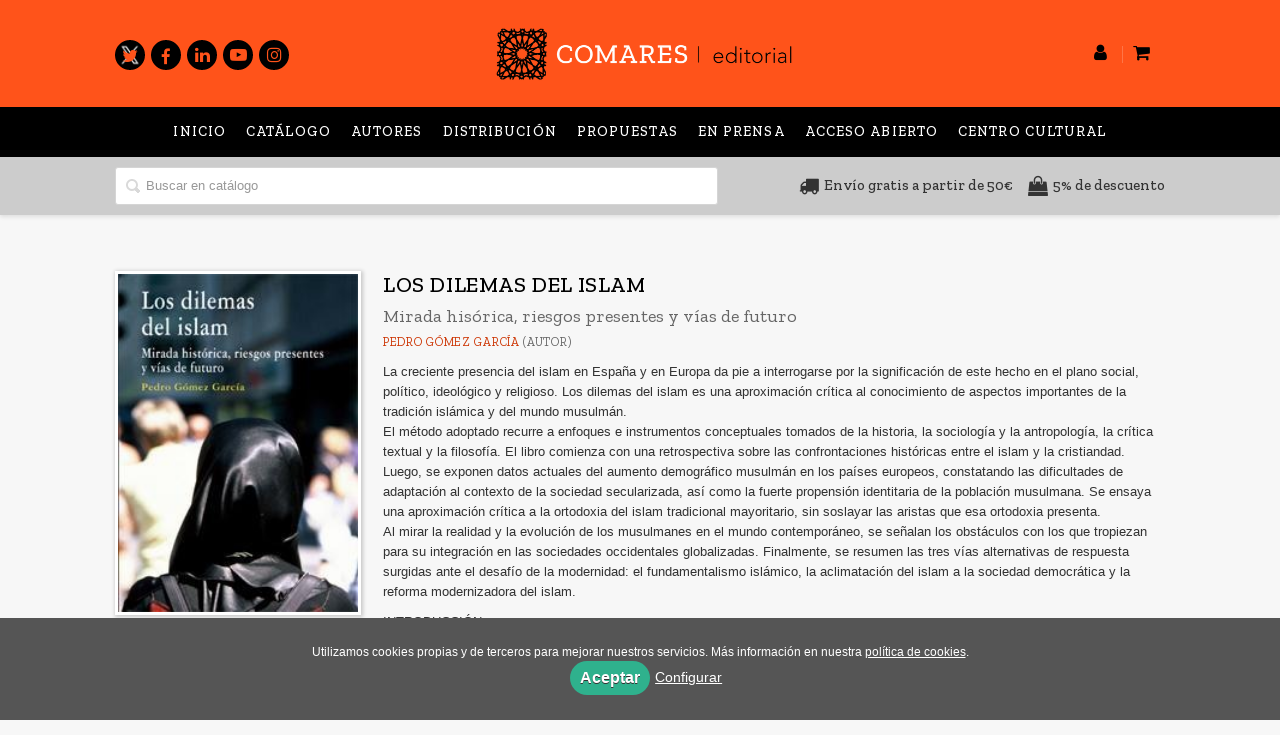

--- FILE ---
content_type: text/html; charset=utf-8
request_url: https://www.comares.com/libro/los-dilemas-del-islam_129476/
body_size: 7202
content:
<!DOCTYPE html><html lang=es><head prefix="og: https://ogp.me/ns# fb: https://ogp.me/ns/fb# books: https://ogp.me/ns/books#"><meta charset=utf-8><meta content="width=device-width, initial-scale=1.0" name=viewport><meta content="La creciente presencia del islam en España y en Europa da pie a interrogarse por la significación de este hecho en el plano social, político, ideológico y ..." name=description><meta content=index,follow name=robots><meta content=books.book property=og:type><meta content=https://www.comares.com/libro/los-dilemas-del-islam_129476/ property=og:url><meta content="LOS DILEMAS DEL ISLAM" property=og:title><meta content=http://www.comares.com/media/comares/images/thumbs/edition-68685-200x282.jpg property=og:image><meta content="La creciente presencia del islam en España y en Europa da pie a interrogarse por la significación de este hecho en el plano social, político, ideológico y religioso. Los dilemas del islam es una aproximación crítica al conocimiento de aspectos importantes de la tradición islámica y del mundo musulmán.El método adoptado recurre a enfoques e instrumentos conceptuales tomados de la historia, la sociología y la antropología, la crítica textual y la filosofía. El libro comienza con una retrospectiva sobre las confrontaciones históricas entre el islam y la cristiandad. Luego, se exponen datos actuales del aumento demográfico musulmán en los países europeos, constatando las dificultades de adaptación al contexto de la sociedad secularizada, así como la fuerte propensión identitaria de la población musulmana. Se ensaya una aproximación crítica a la ortodoxia del islam tradicional mayoritario, sin soslayar las aristas que esa ortodoxia presenta.Al mirar la realidad y la evolución de los musulmanes en el mundo contemporáneo, se señalan los obstáculos con los que tropiezan para su integración en las sociedades occidentales globalizadas. Finalmente, se resumen las tres vías alternativas de respuesta surgidas ante el desafío de la modernidad: el fundamentalismo islámico, la aclimatación del islam a la sociedad democrática y la reforma modernizadora del islam. INTRODUCCIÓN . 1. Un objeto de estudio problemático . 2. Una orientación metodológica compleja . 1. CONFRONTACIÓN HISTÓRICA ENTRE ISLAM Y CRISTIANDAD . 1. Un esquema de las confrontaciones entre musulmanes y cristianos . 2. La tolerancia y el acoso a las iglesias cristianas antiguas bajo el islam . 3. La significación de los hechos históricos para el presente . 2. PENETRACIÓN MUSULMANA ACTUAL EN EUROPA . 1. Los musulmanes hoy en Europa y en España . 2. Los conversos y el izquierdismo reaccionario . 3.??DIFÍCIL INTEGRACIÓN DE LOS MUSULMANES . 1.??La autoexclusión en una sociedad paralela . 2. El significado del velo que cubre a la musulmana . 3. La segregación social de la mujer . 4. Las polémicas a propósito de la mezquita . 5. Los problemas de integración y el futuro de Europa . Anexo. Sobre el léxico procedente del árabe . 4. ORTODOXIA DEL ISLAM TRADICIONAL MAYORITARIO . 1. Las fuentes canónicas del islam: El Corán y la tradición . 2. Las incongruencias, la doctrina de la abrogación y la yihad . 3. El islam histórico y algunas claves explicativas . 4. El Corán y el judaísmo . 5. El Corán y el cristianismo . 6. Una tolerancia desmentida por los hechos . 5. TENDENCIAS DEL ISLAM EN EL MUNDO MODERNO . 1. La actitud ante los derechos humanos universales . 2. Los tipos de discurso de los musulmanes en Internet . 3. Las vías para una renovación islámica ante la modernidad .6. VÍA DEL FUNDAMENTALISMO ISLÁMICO . 1. La violencia contra los cristianos en países musulmanes . 2. La yihad como beligerancia para islamizar el mundo . 3. El islamismo yihadista justifica y practica el terrorismo . 7. VÍA DE LA ACLIMATACIÓN DEL ISLAM . 1. La idealización falaz del islam tradicional . 2. La intangibilidad de la figura de Mahoma y del Corán . 3. La aclimatación del islam en la sociedad democrática . 8. VÍA DE LA REFORMA DEL ISLAM . 1. La reforma modernizadora del islam . 2. Los desafíos que deben afrontar los reformadores . 3. La incertidumbre frente al futuro del islam . 9. PASOS HACIA EL NUEVO PARADIGMA . 1. Superaciones necesarias para la evolución del islam . 2. Un esfuerzo por ser saludablemente críticos y libres . 3. Asumir los logros y trascender los límites de la modernidad . BIBLIOGRAFÍA . VIDEOGRAFÍA . SITIOS EN INTERNET ." property=og:description><meta content=9788498369922 property=books:isbn><meta content=2012-11-09 property=books:release_date><meta content=264 property=books:page_count><meta content=spa property=books:language><meta content=2012-11-09 itemprop=datePublished><meta content=summary name=twitter:card><meta content name=twitter:site><meta content="LOS DILEMAS DEL ISLAM" name=twitter:title><meta content="La creciente presencia del islam en España y en Europa da pie a interrogarse por la significación de este hecho en el plano social, político, ideológico y religioso. Los dilemas del islam es una aproximación crítica al conocimiento de aspectos importantes de la tradición islámica y del mundo musulmán.El método adoptado recurre a enfoques e instrumentos conceptuales tomados de la historia, la sociología y la antropología, la crítica textual y la filosofía. El libro comienza con una retrospectiva sobre las confrontaciones históricas entre el islam y la cristiandad. Luego, se exponen datos actuales del aumento demográfico musulmán en los países europeos, constatando las dificultades de adaptación al contexto de la sociedad secularizada, así como la fuerte propensión identitaria de la población musulmana. Se ensaya una aproximación crítica a la ortodoxia del islam tradicional mayoritario, sin soslayar las aristas que esa ortodoxia presenta.Al mirar la realidad y la evolución de los musulmanes en el mundo contemporáneo, se señalan los obstáculos con los que tropiezan para su integración en las sociedades occidentales globalizadas. Finalmente, se resumen las tres vías alternativas de respuesta surgidas ante el desafío de la modernidad: el fundamentalismo islámico, la aclimatación del islam a la sociedad democrática y la reforma modernizadora del islam. INTRODUCCIÓN . 1. Un objeto de estudio problemático . 2. Una orientación metodológica compleja . 1. CONFRONTACIÓN HISTÓRICA ENTRE ISLAM Y CRISTIANDAD . 1. Un esquema de las confrontaciones entre musulmanes y cristianos . 2. La tolerancia y el acoso a las iglesias cristianas antiguas bajo el islam . 3. La significación de los hechos históricos para el presente . 2. PENETRACIÓN MUSULMANA ACTUAL EN EUROPA . 1. Los musulmanes hoy en Europa y en España . 2. Los conversos y el izquierdismo reaccionario . 3.??DIFÍCIL INTEGRACIÓN DE LOS MUSULMANES . 1.??La autoexclusión en una sociedad paralela . 2. El significado del velo que cubre a la musulmana . 3. La segregación social de la mujer . 4. Las polémicas a propósito de la mezquita . 5. Los problemas de integración y el futuro de Europa . Anexo. Sobre el léxico procedente del árabe . 4. ORTODOXIA DEL ISLAM TRADICIONAL MAYORITARIO . 1. Las fuentes canónicas del islam: El Corán y la tradición . 2. Las incongruencias, la doctrina de la abrogación y la yihad . 3. El islam histórico y algunas claves explicativas . 4. El Corán y el judaísmo . 5. El Corán y el cristianismo . 6. Una tolerancia desmentida por los hechos . 5. TENDENCIAS DEL ISLAM EN EL MUNDO MODERNO . 1. La actitud ante los derechos humanos universales . 2. Los tipos de discurso de los musulmanes en Internet . 3. Las vías para una renovación islámica ante la modernidad .6. VÍA DEL FUNDAMENTALISMO ISLÁMICO . 1. La violencia contra los cristianos en países musulmanes . 2. La yihad como beligerancia para islamizar el mundo . 3. El islamismo yihadista justifica y practica el terrorismo . 7. VÍA DE LA ACLIMATACIÓN DEL ISLAM . 1. La idealización falaz del islam tradicional . 2. La intangibilidad de la figura de Mahoma y del Corán . 3. La aclimatación del islam en la sociedad democrática . 8. VÍA DE LA REFORMA DEL ISLAM . 1. La reforma modernizadora del islam . 2. Los desafíos que deben afrontar los reformadores . 3. La incertidumbre frente al futuro del islam . 9. PASOS HACIA EL NUEVO PARADIGMA . 1. Superaciones necesarias para la evolución del islam . 2. Un esfuerzo por ser saludablemente críticos y libres . 3. Asumir los logros y trascender los límites de la modernidad . BIBLIOGRAFÍA . VIDEOGRAFÍA . SITIOS EN INTERNET ." name=twitter:description><meta content=http://www.comares.com/media/comares/images/thumbs/edition-68685-200x282.jpg name=twitter:image><link href=https://www.comares.com/libro/los-dilemas-del-islam_129476/ rel=canonical><link href=/media/comares/images/comares-ico.ico rel=icon><link href=/media/comares/images/comares-ico.ico rel=apple-touch-icon><link href=https://www.comares.com/libro/los-dilemas-del-islam_129476/ hreflang=es rel=alternate><link href=/static/web/css/minify-css.css rel=stylesheet><link href=/media/comares/styles/imprint.css rel=stylesheet><title>LOS DILEMAS DEL ISLAM. Mirada hisórica, riesgos presentes y vías de futuro - Editorial Comares</title><script>
        function getCookie(name) {
            var dc = document.cookie;
            var prefix = name + "=";
            var begin = dc.indexOf("; " + prefix);
            if (begin == -1) {
                begin = dc.indexOf(prefix);
                if (begin != 0) return null;
            } else {
                begin += 2;
                var end = document.cookie.indexOf(";", begin);
                if (end == -1) {
                    end = dc.length;
                }
            }
            return decodeURI(dc.substring(begin + prefix.length, end));
        }

        function loadGA() {
            var google_id = 'UA-157605098-1';
            var deferred = $.Deferred();
            if ((parseInt(getCookie("ALLOW_ANALYTICS")) === 1) && google_id){
                (function(i,s,o,g,r,a,m){i['GoogleAnalyticsObject']=r;i[r]=i[r]||function(){
                    (i[r].q=i[r].q||[]).push(arguments)},i[r].l=1*new Date();a=s.createElement(o),
                    m=s.getElementsByTagName(o)[0];a.async=1;a.src=g;m.parentNode.insertBefore(a,m)
                    })(window,document,'script','//www.google-analytics.com/analytics.js','ga');
                ga('create', google_id, 'auto');
                ga('require', 'ec');
                ga('require', 'displayfeatures');
                ga('send', 'pageview');
            }
            return deferred.promise;
        }

        function loadAnalyticsCookies() {
            if (parseInt(getCookie("ALLOW_ANALYTICS")) === 1){
                loadGA();
            }
        }

        function loadAllowedCookies(){
            loadAnalyticsCookies();
        }

        function setOffAdvise(all_cookies=false) {
            var doc = document;
            var date = new Date();
            date.setTime(date.getTime() + (365 * 24 * 60 * 60 * 1000));
            doc.cookie = "COOKIES_NOTICE=1;expires=" + date.toUTCString() + ";;path=/";

            if (all_cookies){
                doc.cookie = "ALLOW_ANALYTICS=1;expires=" + date.toUTCString() + ";;path=/";
                doc.cookie = "ALLOW_OTHERS=1;expires=" + date.toUTCString() + ";;path=/";
                if (typeof dataLayer !== 'undefined') {
                    dataLayer.push({'event': 'cookieLayerUpdate'});
                }
                loadAllowedCookies();
                return;
            }
            
            var cookies_msg = document.getElementById('cookie-message'),
                analytics_check = document.getElementById('allow_analytics'),
                others_check = document.getElementById('allow_others');

            cookies_msg.style.transition = "all 2s ease-in-out";
            cookies_msg.style.height = "0px";

            if (analytics_check != null && analytics_check.checked){
                doc.cookie = "ALLOW_ANALYTICS=1;;path=/";
            }

            if (others_check != null && others_check.checked){
                doc.cookie = "ALLOW_OTHERS=1;;path=/";
            }

            if (typeof dataLayer !== 'undefined') {
                dataLayer.push({'event': 'cookieLayerUpdate'});
            }

            loadAllowedCookies();
        }

    </script><script>
        window.onload = function() {
            updated = false;
            if (!$) $ = jQuery;
            if (getCookie("COOKIES_NOTICE") != 1){
                $(document).ready(function() {
                    var doc = document,
                        win = window,
                        cookielaw_msg = $("#cookie-message"),
                        cookielaw_btn = $("#cookielaw_btn");
                        cookielaw_all_btn = $("#cookielaw_all_btn");
                    cookielaw_msg.show();
                    $(document).on('click','#cookielaw_btn',function(){
                        setOffAdvise();
                    });
                    $(document).on('click','#cookielaw_all_btn, #modal_cookielaw_all_btn',function(){
                        setOffAdvise(true);
                    });
                });
            } else {
                loadAllowedCookies();
            }
        };
    </script><link as=style href=/static/web/fonts/font-awesome-4.7.0/css/font-awesome.min.css rel=preload></head><body class=page-book><div class=page-wrapper><header><div class="header-top hidden-phone"><div class=container></div></div><div class=header-middle><div class=container><div class=row-fluid><div class="span4 hidden-phone"><div class=social-networks><ul><li><a class=twitter-link href=https://twitter.com/comareseditor target=_blank><i class="fa fa-twitter"></i></a></li><li><a class=facebook-link href=https://es-es.facebook.com/Comares/ target=_blank><i class="fa fa-facebook"></i></a></li><li><a class=linkedin-link href="https://es.linkedin.com/company/editorial-comares-sl?trk=public_profile_topcard_current_company" target=_blank><i class="fa fa-linkedin"></i></a></li><li><a class=youtube-link href=https://www.youtube.com/channel/UCRKCTlCp0oDC-6aNgpgbYhA target=_blank><i class="fa fa-youtube-play"></i></a></li><li><a class=instagram-link href=https://www.instagram.com/editorialcomares/ target=_blank><i class="fa fa-instagram"></i></a></li></ul></div></div><div class=span4><button class="navtoggle btn_header visible-phone" id=simple-menu><span class=menu-bar></span><span class=menu-bar></span><span class=menu-bar></span></button><div class=logo><a href=/ title="Ir a la página principal"><img alt="Editorial Comares" class=image-logo src=/media/comares/images/thumbs/es_es-logo-comares-v01-600x113.png></a></div></div><div class="span4 hidden-phone"><ul class=header-top-nav><li class=header-login-button><a href=/login/ ><i class="fa fa-user"></i></a></li><li><a href=/cesta/ ><i class="fa fa-shopping-cart"></i></a></li></ul></div></div></div></div><div class="header-bottom hidden-phone"><div class=header-bottom-menu><div class=container><div class=row-fluid><div class=span12><div class="subnav main-menu"><ul class="nav nav-pills"><li class=menu-item-36741><a href=/ >Inicio</a></li><li class=menu-item-36742><a href=/catalogo/ >Catálogo</a></li><li class=menu-item-36743><a href=/autores/ target=_blank>Autores</a></li><li class=menu-item-36744><a href=/distribuidores/ target=_blank>Distribución</a></li><li class=menu-item-36745><a href=/manuscrito/ target=_blank>Propuestas</a></li><li class=menu-item-36746><a href=/p/3303_proximas-publicaciones/ target=_blank>En prensa</a></li><li class=menu-item-36747><a href=https://accesoabiertocomares.com/index.php/coa/index target=_blank>Acceso abierto</a></li><li class=menu-item-36748><a href=https://centroculturalcomares.com/ target=_blank>Centro Cultural</a></li></ul></div></div></div></div></div><div class=header-bottom-search><div class=container><div class=row-fluid><div class=span7><div class=form-search-wrapper><form action=/search/ class=form-search id=searchform method=get><input id=q name=q placeholder="Buscar en catálogo" type=text value></form></div></div><div class=span5><div class=images-info><div><i aria-hidden=true class="fa fa-truck"></i><span>Envío gratis a partir de 50€</span></div><div><i aria-hidden=true class="fa fa-shopping-bag"></i><span>5% de descuento</span></div></div></div></div></div></div></div></header><section class="container page-content"><div class=row-fluid><div class="row-fluid book-detail " itemscope itemtype=https://schema.org/Book><div class=span3><div class=wrapper-book-images><img alt="LOS DILEMAS DEL ISLAM" class="book-cover book-detail-cover" itemprop=image src=/media/comares/images/thumbs/edition-68685-200x282.jpg title="LOS DILEMAS DEL ISLAM"></div><div class=book-samples><a class=book-image href=/media/comares/images/edition-68685.jpg target=_blank><i class="fa fa-picture-o"></i>Descargar portada (alta calidad)<span>jpg ~ 11.5 kB</span></a></div></div><div class=span9><section><h1 class=book-title itemprop=name>LOS DILEMAS DEL ISLAM </h1><h2 class=book-subtitle>Mirada hisórica, riesgos presentes y vías de futuro</h2><h2 class=book-author><a href=/autor/pedro-gomez-garcia/ itemprop=author>Pedro Gómez García</a> (Autor) </h2><div class=book-synopsis itemprop=description><p>La creciente presencia del islam en España y en Europa da pie a interrogarse por la significación de este hecho en el plano social, político, ideológico y religioso. Los dilemas del islam es una aproximación crítica al conocimiento de aspectos importantes de la tradición islámica y del mundo musulmán.<br>El método adoptado recurre a enfoques e instrumentos conceptuales tomados de la historia, la sociología y la antropología, la crítica textual y la filosofía. El libro comienza con una retrospectiva sobre las confrontaciones históricas entre el islam y la cristiandad. Luego, se exponen datos actuales del aumento demográfico musulmán en los países europeos, constatando las dificultades de adaptación al contexto de la sociedad secularizada, así como la fuerte propensión identitaria de la población musulmana. Se ensaya una aproximación crítica a la ortodoxia del islam tradicional mayoritario, sin soslayar las aristas que esa ortodoxia presenta.<br>Al mirar la realidad y la evolución de los musulmanes en el mundo contemporáneo, se señalan los obstáculos con los que tropiezan para su integración en las sociedades occidentales globalizadas. Finalmente, se resumen las tres vías alternativas de respuesta surgidas ante el desafío de la modernidad: el fundamentalismo islámico, la aclimatación del islam a la sociedad democrática y la reforma modernizadora del islam.</p><p>INTRODUCCIÓN .<br> 1. Un objeto de estudio problemático .<br> 2. Una orientación metodológica compleja .</p><p>1. CONFRONTACIÓN HISTÓRICA ENTRE ISLAM Y CRISTIANDAD .<br> 1. Un esquema de las confrontaciones entre musulmanes y cristianos .<br> 2. La tolerancia y el acoso a las iglesias cristianas antiguas bajo el islam .<br> 3. La significación de los hechos históricos para el presente .</p><p>2. PENETRACIÓN MUSULMANA ACTUAL EN EUROPA .<br> 1. Los musulmanes hoy en Europa y en España .<br> 2. Los conversos y el izquierdismo reaccionario .</p><p>3.??DIFÍCIL INTEGRACIÓN DE LOS MUSULMANES .<br> 1.??La autoexclusión en una sociedad paralela .<br> 2. El significado del velo que cubre a la musulmana .<br> 3. La segregación social de la mujer .<br> 4. Las polémicas a propósito de la mezquita .<br> 5. Los problemas de integración y el futuro de Europa .<br> Anexo. Sobre el léxico procedente del árabe .</p><p>4. ORTODOXIA DEL ISLAM TRADICIONAL MAYORITARIO .<br> 1. Las fuentes canónicas del islam: El Corán y la tradición .<br> 2. Las incongruencias, la doctrina de la abrogación y la yihad .<br> 3. El islam histórico y algunas claves explicativas .<br> 4. El Corán y el judaísmo .<br> 5. El Corán y el cristianismo .<br> 6. Una tolerancia desmentida por los hechos .</p><p>5. TENDENCIAS DEL ISLAM EN EL MUNDO MODERNO .<br> 1. La actitud ante los derechos humanos universales .<br> 2. Los tipos de discurso de los musulmanes en Internet .<br> 3. Las vías para una renovación islámica ante la modernidad .<br>6. VÍA DEL FUNDAMENTALISMO ISLÁMICO .<br> 1. La violencia contra los cristianos en países musulmanes .<br> 2. La yihad como beligerancia para islamizar el mundo .<br> 3. El islamismo yihadista justifica y practica el terrorismo .</p><p>7. VÍA DE LA ACLIMATACIÓN DEL ISLAM .<br> 1. La idealización falaz del islam tradicional .<br> 2. La intangibilidad de la figura de Mahoma y del Corán .<br> 3. La aclimatación del islam en la sociedad democrática .</p><p>8. VÍA DE LA REFORMA DEL ISLAM .<br> 1. La reforma modernizadora del islam .<br> 2. Los desafíos que deben afrontar los reformadores .<br> 3. La incertidumbre frente al futuro del islam .</p><p>9. PASOS HACIA EL NUEVO PARADIGMA .<br> 1. Superaciones necesarias para la evolución del islam .<br> 2. Un esfuerzo por ser saludablemente críticos y libres .<br> 3. Asumir los logros y trascender los límites de la modernidad .</p><p>BIBLIOGRAFÍA .</p><p>VIDEOGRAFÍA .</p><p>SITIOS EN INTERNET .</p></div></section><section class="row-fluid book-actions"><div class="book-definitions span4"><dl><dt>Autor</dt><dd><a href=/autor/pedro-gomez-garcia/ itemprop=author>Pedro Gómez García</a></dd><dt>Colección</dt><dd class=collection><a href=/coleccion/analisis-y-critica-social/ >Análisis y Crítica Social</a></dd><dt>Número en la colección</dt><dd> 2 </dd><dt class=book-definitions-suject-title>Materia</dt><dd class=subject><a href=/materia/obras-generales/ >Obras Generales</a></dd><dt class=book-definitions-language-title>Idioma</dt><dd class=language><ul class=unstyled><li>Castellano</li></ul></dd><dt>EAN</dt><dd> 9788498369922 </dd><dt>ISBN</dt><dd itemprop=isbn> 978-84-9836-992-2 </dd><dt>Depósito legal</dt><dd itemprop=legal_deposit> GR. 2838/2012 </dd><dt>Páginas</dt><dd itemprop=numberOfPages> 264 </dd><dt>Ancho</dt><dd> 15,5 cm </dd><dt>Alto</dt><dd> 24 cm </dd><dt>Edición</dt><dd> 1 </dd><dt>Fecha publicación</dt><dd class=dd-fecha> 09-11-2012 </dd></dl></div><div class="social-networks-share span4"><ul><li><a class=twitter-share href="https://twitter.com/share?url=https%3A%2F%2Fwww.comares.com%2Flibro%2Flos-dilemas-del-islam_129476%2F&text=LOS+DILEMAS+DEL+ISLAM
" target=_blank><i class="fa fa-twitter-square"></i> Compartir en Twitter</a></li><li><a class=facebook-share href="https://www.facebook.com/sharer.php?u=https%3A%2F%2Fwww.comares.com%2Flibro%2Flos-dilemas-del-islam_129476%2F
" target=_blank><i class="fa fa-facebook-square"></i> Compartir en Facebook</a></li><li><a class=whatsapp-share href="    https://api.whatsapp.com/send?text=https%3A%2F%2Fwww.comares.com%2Flibro%2Flos-dilemas-del-islam_129476%2F
" target=_blank><i class="fa fa-whatsapp"></i> Compartir en WhatsApp</a></li></ul></div><div class="book-buy span4"><div class=box-price itemprop=offers itemscope itemtype=https://schema.org/Offer><div class=edition-type>Rústica con camisa</div><meta content=EUR itemprop=priceCurrency><link href=https://schema.org/InStock itemprop=availability><span class=price itemprop=price>23,75 €</span><div class=box-discount><span class=price-discount>Descuento 5%</span><span class=price-before style="text-decoration: line-through;">25,00 €</span></div><form action="/cesta/agregar/68685/?next=%2Flibro%2Flos-dilemas-del-islam_129476%2F" method=GET><button class="btn btn-primary btn-buy" name=Submit type=submit>Añadir al carrito</button></form><div id=alternateEditions></div></div></div></section><section></section><section></section></div></div></div></section><section class=footer-top><div class=container><ul class="row-fluid footer-blocks"><li class="span6 hidden-phone"><ul class=footer-logos><li><a href=https://www.comares.com/ ><img alt="Imagen para el sello Editorial Comares" class=lazy data-src=/media/comares/images/thumbs/logo-comares-color-200x38.png src=/media/comares/images/thumbs/logo-comares-color-200x38.png></a></li></ul></li><li class=span3><h5>Dirección</h5><div class=address id=editorial-address itemscope itemtype=https://schema.org/PostalAddress><p itemprop=addressLocality>Poligono Juncaril, c/ Baza, parcela 208 </p><span itemprop=postalCode>18220</span><span itemprop=addressLocality>Albolote (Granada)</span><p itemprop=addressCountry>España</p></div></li><li class=span3><h5>Contacta con nosotros</h5><ul><li><i class="fa fa-envelope"></i><a href=mailto:libreriacomares@comares.com>libreriacomares@comares.com</a></li><li><i class="fa fa-phone"></i>+34 958 46 53 82</li></ul></li></ul></div></section><footer><div class=container><div class=row><p class=footer-info>© 2026, Editorial Comares </p><ul class="nav-footer pull-right"><li class=menu-item-35086><a href=/p/1269_aviso-legal/ >Aviso legal</a></li><li class=menu-item-35087><a href=/p/1268_politica-de-cookies/ >Política de cookies</a></li><li class=menu-item-35088><a href=/p/1267_politica-de-privacidad/ >Política de privacidad</a></li><li class=menu-item-35089><a href=/p/1360_condiciones-generales-de-contratacion/ >Condiciones Generales de Contratación</a></li><li class=menu-item-35090><a href=/contacto/ >Contacto</a></li></ul></div></div></footer><div id=sidr><div id=sidr-search><form action=/search/ method=get><input aria-label="Buscar en catálogo" name=q placeholder="Buscar en catálogo" type=text value></form></div><ul class=navtoggle><li class=menu-item-36741><a href=/ >Inicio</a></li><li class=menu-item-36742><a href=/catalogo/ >Catálogo</a></li><li class=menu-item-36743><a href=/autores/ target=_blank>Autores</a></li><li class=menu-item-36744><a href=/distribuidores/ target=_blank>Distribución</a></li><li class=menu-item-36745><a href=/manuscrito/ target=_blank>Propuestas</a></li><li class=menu-item-36746><a href=/p/3303_proximas-publicaciones/ target=_blank>En prensa</a></li><li class=menu-item-36747><a href=https://accesoabiertocomares.com/index.php/coa/index target=_blank>Acceso abierto</a></li><li class=menu-item-36748><a href=https://centroculturalcomares.com/ target=_blank>Centro Cultural</a></li><li class=separator></li><li class=menu-item-35097><a href target=_blank> GASTOS DE ENVÍO GRATIS </a></li><li class=menu-item-35098><a href target=_blank> 5% DESCUENTO </a></li></ul><ul class="navtoggle navtoggle-user"><li class=separator></li><li><a href=/p/2883_ebooks-en-espanol/ > Inicio</a></li><li class=separator></li><li><a href=/login/ ><i class="fa fa-user"></i>Iniciar sesión</a></li><li><a href=/cesta/ ><i class="fa fa-shopping-cart"></i>Carrito</a></li></ul></div><div id=cookie-message style=display:none><p>Utilizamos cookies propias y de terceros para mejorar nuestros servicios. Más información en nuestra <a href=/p/politica-de-cookies/ class=cookie-message>política de cookies</a>. </p><a class=message-close data-dst=#cookie-message data-provide=close href=javascript:; id=cookielaw_all_btn> Aceptar</a><a data-toggle=modal href=#cookiesModal role=button>Configurar</a></div><div aria-hidden=true aria-labelledby=ModalLabel class="modal hide fade" id=cookiesModal role=dialog tabindex=-1><div class=modal-header><button aria-hidden=true class=close data-dismiss=modal type=button>×</button><h3 id=ModalLabel> Configuración de cookies</h3></div><div class=modal-body> Cookies técnicas: <input checked id=allow_tecnical name=allow_tecnical onclick="return false" readonly type=checkbox><br> Cookies analíticas: <input id=allow_analytics name=allow_analytics type=checkbox><br> Cookies de terceros: <input id=allow_others name=allow_others type=checkbox><br><br></div><div class=modal-footer><a class="btn btn-secondary message-close" data-dismiss=modal data-dst=#cookie-message data-provide=close href=javascript:; id=cookielaw_btn> Configurar y guardar</a><a class="btn btn-primary message-close" data-dismiss=modal data-dst=#cookie-message data-provide=close href=javascript:; id=modal_cookielaw_all_btn> Aceptar todas</a></div></div></div><script>
        // JS Variables
        var lazy_css = true;
        var front_header = "header_social";
        var background =  false;
        var background_url = "";
        var boxed = false;
        var imprint_css = "/media/comares/styles/imprint.css";
    </script><script src="/static/web/js/minify-js.js?v=4"></script><script>
        window.addEventListener("load",function(event) {
            setTimeout(function(){
loadAlternateEditions('129476', '68685');            }, 1000);
        });
    </script></body></html>